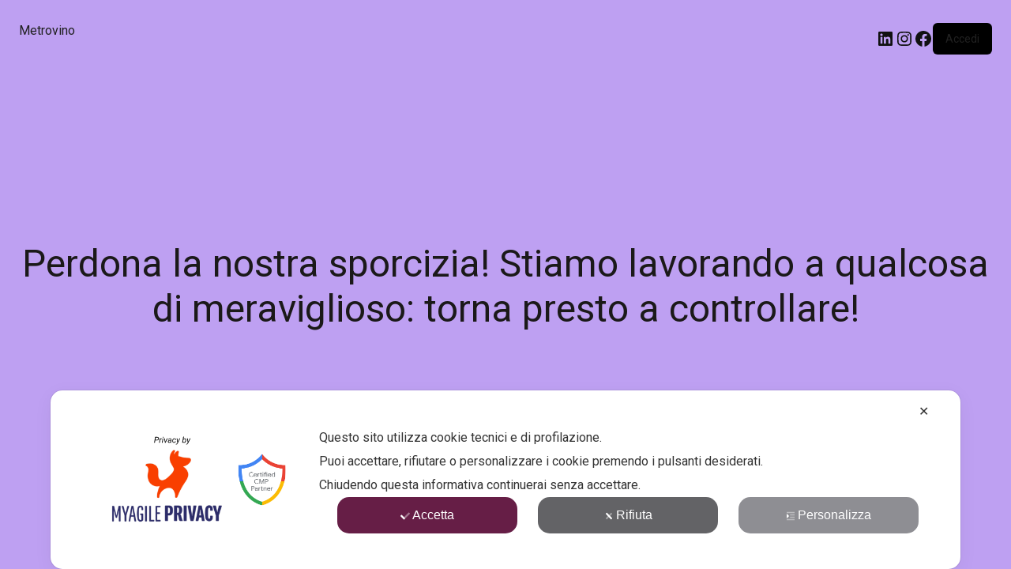

--- FILE ---
content_type: image/svg+xml
request_url: https://www.metrovino.it/wp-content/plugins/myagileprivacy/frontend//img/map_logo_branded.svg
body_size: 180767
content:
<svg xmlns="http://www.w3.org/2000/svg" xmlns:xlink="http://www.w3.org/1999/xlink" width="500" zoomAndPan="magnify" viewBox="0 0 375 176.249993" height="235" preserveAspectRatio="xMidYMid meet" version="1.0"><defs><filter x="0%" y="0%" width="100%" height="100%" id="e34a646510"><feColorMatrix values="0 0 0 0 1 0 0 0 0 1 0 0 0 0 1 0 0 0 1 0" color-interpolation-filters="sRGB"/></filter><filter x="0%" y="0%" width="100%" height="100%" id="6a11b99d68"><feColorMatrix values="0 0 0 0 1 0 0 0 0 1 0 0 0 0 1 0.2126 0.7152 0.0722 0 0" color-interpolation-filters="sRGB"/></filter><g/><clipPath id="a4f04a7b65"><path d="M 2.042969 0 L 374.203125 0 L 374.203125 174.722656 L 2.042969 174.722656 Z M 2.042969 0 " clip-rule="nonzero"/></clipPath><clipPath id="c883e19c56"><path d="M 13.84375 0 L 362.402344 0 C 368.921875 0 374.207031 5.285156 374.207031 11.800781 L 374.207031 162.921875 C 374.207031 169.4375 368.921875 174.722656 362.402344 174.722656 L 13.84375 174.722656 C 7.328125 174.722656 2.042969 169.4375 2.042969 162.921875 L 2.042969 11.800781 C 2.042969 5.285156 7.328125 0 13.84375 0 Z M 13.84375 0 " clip-rule="nonzero"/></clipPath><clipPath id="8884cd8142"><path d="M 247.027344 47 L 322 47 L 322 128 L 247.027344 128 Z M 247.027344 47 " clip-rule="nonzero"/></clipPath><image x="0" y="0" width="216" xlink:href="[data-uri]" id="252885952e" height="233" preserveAspectRatio="xMidYMid meet"/><clipPath id="e823949163"><path d="M 45 40.023438 L 221.855469 40.023438 L 221.855469 162.503906 L 45 162.503906 Z M 45 40.023438 " clip-rule="nonzero"/></clipPath><image x="0" y="0" width="938" xlink:href="[data-uri]" id="73d8ed6d50" height="650" preserveAspectRatio="xMidYMid meet"/><mask id="b650ec3933"><g filter="url(#e34a646510)"><g filter="url(#6a11b99d68)" transform="matrix(0.188696, 0, 0, 0.188429, 44.857772, 40.025019)"><image x="0" y="0" width="938" xlink:href="[data-uri]" height="650" preserveAspectRatio="xMidYMid meet"/></g></g></mask><image x="0" y="0" width="938" xlink:href="[data-uri]" id="11c93715d0" height="650" preserveAspectRatio="xMidYMid meet"/></defs><g clip-path="url(#a4f04a7b65)"><g clip-path="url(#c883e19c56)"><path fill="#ffffff" d="M 2.042969 0 L 374.011719 0 L 374.011719 174.722656 L 2.042969 174.722656 Z M 2.042969 0 " fill-opacity="1" fill-rule="nonzero"/></g></g><g clip-path="url(#8884cd8142)"><g transform="matrix(0.349208, 0, 0, 0.349372, 247.026137, 46.682776)"><image x="0" y="0" width="216" xlink:href="[data-uri]" height="233" preserveAspectRatio="xMidYMid meet"/></g></g><g clip-path="url(#e823949163)"><g mask="url(#b650ec3933)"><g transform="matrix(0.188696, 0, 0, 0.188429, 44.857772, 40.025019)"><image x="0" y="0" width="938" xlink:href="[data-uri]" height="650" preserveAspectRatio="xMidYMid meet"/></g></g></g><g fill="#000000" fill-opacity="1"><g transform="translate(113.544657, 29.055985)"><g><path d="M 2.203125 -3.625 L 1.578125 0 L 0.375 0 L 1.984375 -9.265625 L 5.078125 -9.265625 C 6.035156 -9.265625 6.769531 -9.007812 7.28125 -8.5 C 7.800781 -7.988281 8.023438 -7.316406 7.953125 -6.484375 C 7.878906 -5.585938 7.523438 -4.882812 6.890625 -4.375 C 6.265625 -3.875 5.4375 -3.625 4.40625 -3.625 Z M 2.375 -4.625 L 4.4375 -4.625 C 5.082031 -4.625 5.613281 -4.785156 6.03125 -5.109375 C 6.445312 -5.429688 6.691406 -5.882812 6.765625 -6.46875 C 6.828125 -6.988281 6.71875 -7.410156 6.4375 -7.734375 C 6.15625 -8.066406 5.742188 -8.238281 5.203125 -8.25 L 3 -8.265625 Z M 2.375 -4.625 "/></g></g></g><g fill="#000000" fill-opacity="1"><g transform="translate(121.580669, 29.055985)"><g><path d="M 4.484375 -5.828125 L 3.9375 -5.890625 C 3.195312 -5.890625 2.613281 -5.554688 2.1875 -4.890625 L 1.34375 0 L 0.203125 0 L 1.390625 -6.890625 L 2.5 -6.890625 L 2.328125 -6.09375 C 2.816406 -6.726562 3.394531 -7.039062 4.0625 -7.03125 C 4.195312 -7.03125 4.378906 -6.992188 4.609375 -6.921875 Z M 4.484375 -5.828125 "/></g></g></g><g fill="#000000" fill-opacity="1"><g transform="translate(125.919986, 29.055985)"><g><path d="M 1.4375 0 L 0.296875 0 L 1.5 -6.890625 L 2.640625 -6.890625 Z M 2.390625 -9.390625 C 2.585938 -9.398438 2.75 -9.34375 2.875 -9.21875 C 3.007812 -9.09375 3.078125 -8.929688 3.078125 -8.734375 C 3.066406 -8.535156 3 -8.367188 2.875 -8.234375 C 2.75 -8.109375 2.585938 -8.039062 2.390625 -8.03125 C 2.191406 -8.03125 2.03125 -8.085938 1.90625 -8.203125 C 1.78125 -8.328125 1.71875 -8.488281 1.71875 -8.6875 C 1.71875 -8.882812 1.78125 -9.050781 1.90625 -9.1875 C 2.03125 -9.320312 2.191406 -9.390625 2.390625 -9.390625 Z M 2.390625 -9.390625 "/></g></g></g><g fill="#000000" fill-opacity="1"><g transform="translate(129.050402, 29.055985)"><g><path d="M 2.703125 -1.609375 L 5.171875 -6.890625 L 6.390625 -6.890625 L 2.921875 0 L 2.046875 0 L 0.703125 -6.890625 L 1.828125 -6.890625 Z M 2.703125 -1.609375 "/></g></g></g><g fill="#000000" fill-opacity="1"><g transform="translate(135.234883, 29.055985)"><g><path d="M 4.40625 0 C 4.375 -0.125 4.359375 -0.242188 4.359375 -0.359375 L 4.390625 -0.71875 C 3.753906 -0.132812 3.082031 0.144531 2.375 0.125 C 1.769531 0.113281 1.273438 -0.078125 0.890625 -0.453125 C 0.515625 -0.828125 0.34375 -1.296875 0.375 -1.859375 C 0.414062 -2.585938 0.734375 -3.15625 1.328125 -3.5625 C 1.929688 -3.976562 2.71875 -4.1875 3.6875 -4.1875 L 4.890625 -4.171875 L 4.96875 -4.71875 C 5.007812 -5.132812 4.925781 -5.460938 4.71875 -5.703125 C 4.519531 -5.941406 4.21875 -6.0625 3.8125 -6.0625 C 3.414062 -6.070312 3.066406 -5.976562 2.765625 -5.78125 C 2.460938 -5.582031 2.28125 -5.316406 2.21875 -4.984375 L 1.0625 -4.96875 C 1.09375 -5.375 1.242188 -5.734375 1.515625 -6.046875 C 1.796875 -6.359375 2.148438 -6.597656 2.578125 -6.765625 C 3.015625 -6.941406 3.46875 -7.023438 3.9375 -7.015625 C 4.644531 -7.003906 5.195312 -6.785156 5.59375 -6.359375 C 6 -5.941406 6.171875 -5.390625 6.109375 -4.703125 L 5.546875 -1.296875 L 5.515625 -0.796875 C 5.503906 -0.566406 5.53125 -0.335938 5.59375 -0.109375 L 5.578125 0 Z M 2.609375 -0.890625 C 2.972656 -0.878906 3.316406 -0.96875 3.640625 -1.15625 C 3.972656 -1.34375 4.257812 -1.597656 4.5 -1.921875 L 4.75 -3.34375 L 3.875 -3.34375 C 3.144531 -3.34375 2.585938 -3.226562 2.203125 -3 C 1.816406 -2.769531 1.597656 -2.445312 1.546875 -2.03125 C 1.515625 -1.707031 1.59375 -1.4375 1.78125 -1.21875 C 1.96875 -1.007812 2.242188 -0.898438 2.609375 -0.890625 Z M 2.609375 -0.890625 "/></g></g></g><g fill="#000000" fill-opacity="1"><g transform="translate(142.176521, 29.055985)"><g><path d="M 3.109375 -0.828125 C 3.515625 -0.816406 3.882812 -0.9375 4.21875 -1.1875 C 4.550781 -1.4375 4.769531 -1.757812 4.875 -2.15625 L 5.953125 -2.171875 C 5.890625 -1.734375 5.71875 -1.335938 5.4375 -0.984375 C 5.15625 -0.628906 4.800781 -0.351562 4.375 -0.15625 C 3.945312 0.0390625 3.503906 0.132812 3.046875 0.125 C 2.472656 0.113281 1.988281 -0.03125 1.59375 -0.3125 C 1.195312 -0.601562 0.90625 -1.007812 0.71875 -1.53125 C 0.539062 -2.050781 0.476562 -2.640625 0.53125 -3.296875 L 0.5625 -3.609375 C 0.644531 -4.265625 0.835938 -4.851562 1.140625 -5.375 C 1.453125 -5.90625 1.851562 -6.3125 2.34375 -6.59375 C 2.832031 -6.882812 3.375 -7.023438 3.96875 -7.015625 C 4.6875 -6.992188 5.257812 -6.75 5.6875 -6.28125 C 6.125 -5.820312 6.34375 -5.234375 6.34375 -4.515625 L 5.28125 -4.515625 C 5.269531 -4.960938 5.140625 -5.328125 4.890625 -5.609375 C 4.648438 -5.890625 4.328125 -6.035156 3.921875 -6.046875 C 3.316406 -6.054688 2.816406 -5.832031 2.421875 -5.375 C 2.023438 -4.925781 1.78125 -4.289062 1.6875 -3.46875 L 1.671875 -3.296875 C 1.640625 -3.023438 1.632812 -2.742188 1.65625 -2.453125 C 1.6875 -1.960938 1.828125 -1.570312 2.078125 -1.28125 C 2.328125 -0.988281 2.671875 -0.835938 3.109375 -0.828125 Z M 3.109375 -0.828125 "/></g></g></g><g fill="#000000" fill-opacity="1"><g transform="translate(148.857287, 29.055985)"><g><path d="M 2.671875 -1.734375 L 5.109375 -6.890625 L 6.390625 -6.890625 L 2.296875 1.140625 C 1.734375 2.253906 1.003906 2.804688 0.109375 2.796875 C -0.046875 2.796875 -0.273438 2.757812 -0.578125 2.6875 L -0.484375 1.734375 L -0.171875 1.765625 C 0.191406 1.773438 0.503906 1.691406 0.765625 1.515625 C 1.035156 1.335938 1.269531 1.046875 1.46875 0.640625 L 1.890625 -0.140625 L 0.6875 -6.890625 L 1.890625 -6.890625 Z M 2.671875 -1.734375 "/></g></g></g><g fill="#000000" fill-opacity="1"><g transform="translate(154.90179, 29.055985)"><g/></g></g><g fill="#000000" fill-opacity="1"><g transform="translate(158.095832, 29.055985)"><g><path d="M 6.453125 -3.40625 C 6.359375 -2.707031 6.160156 -2.070312 5.859375 -1.5 C 5.566406 -0.9375 5.203125 -0.519531 4.765625 -0.25 C 4.335938 0.0195312 3.863281 0.148438 3.34375 0.140625 C 2.507812 0.117188 1.894531 -0.191406 1.5 -0.796875 L 1.265625 0 L 0.203125 0 L 1.890625 -9.78125 L 3.046875 -9.78125 L 2.359375 -6.125 C 2.910156 -6.726562 3.578125 -7.023438 4.359375 -7.015625 C 5.023438 -6.992188 5.539062 -6.75 5.90625 -6.28125 C 6.28125 -5.8125 6.476562 -5.160156 6.5 -4.328125 C 6.5 -4.054688 6.484375 -3.796875 6.453125 -3.546875 Z M 5.34375 -4.078125 C 5.363281 -4.691406 5.257812 -5.164062 5.03125 -5.5 C 4.8125 -5.832031 4.476562 -6.003906 4.03125 -6.015625 C 3.3125 -6.035156 2.703125 -5.675781 2.203125 -4.9375 L 1.6875 -1.9375 C 1.945312 -1.238281 2.425781 -0.878906 3.125 -0.859375 C 3.570312 -0.847656 3.960938 -0.984375 4.296875 -1.265625 C 4.640625 -1.546875 4.894531 -1.941406 5.0625 -2.453125 C 5.238281 -2.960938 5.332031 -3.503906 5.34375 -4.078125 Z M 5.34375 -4.078125 "/></g></g></g><g fill="#000000" fill-opacity="1"><g transform="translate(165.253801, 29.055985)"><g><path d="M 2.671875 -1.734375 L 5.109375 -6.890625 L 6.390625 -6.890625 L 2.296875 1.140625 C 1.734375 2.253906 1.003906 2.804688 0.109375 2.796875 C -0.046875 2.796875 -0.273438 2.757812 -0.578125 2.6875 L -0.484375 1.734375 L -0.171875 1.765625 C 0.191406 1.773438 0.503906 1.691406 0.765625 1.515625 C 1.035156 1.335938 1.269531 1.046875 1.46875 0.640625 L 1.890625 -0.140625 L 0.6875 -6.890625 L 1.890625 -6.890625 Z M 2.671875 -1.734375 "/></g></g></g></svg>